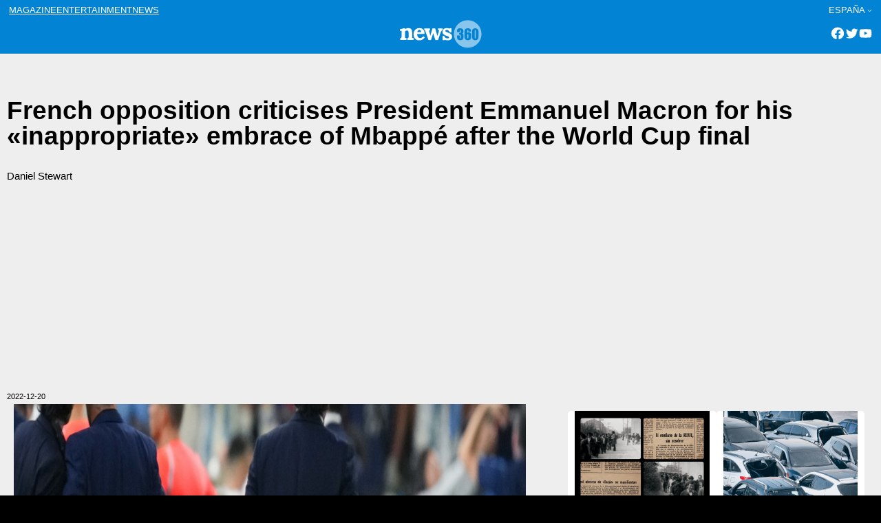

--- FILE ---
content_type: text/html; charset=UTF-8
request_url: https://www.news360.es/gallery/french-opposition-criticises-president-emmanuel-macron-for-his-inappropriate-embrace-of-mbappe-after-the-world-cup-final/
body_size: 13081
content:

<!doctype html>
<html class=site360_news  lang=en-IE >
<head>
	<meta name="viewport" content="width=device-width, initial-scale=1">
	<meta charset="UTF-8">
	<title>French opposition criticises President Emmanuel Macron for his «inappropriate» embrace of Mbappé after the World Cup final</title>
	<meta name='robots' content='max-image-preview:large' />
<link rel='dns-prefetch' href='//pagead2.googlesyndication.com' />
<link rel="alternate" type="application/rss+xml" title="News360 &raquo; Comentario French opposition criticises President Emmanuel Macron for his «inappropriate» embrace of Mbappé after the World Cup final del feed" href="https://www.news360.es/gallery/french-opposition-criticises-president-emmanuel-macron-for-his-inappropriate-embrace-of-mbappe-after-the-world-cup-final/feed/" />
<link rel="stylesheet" href="https://www.news360.es/wp-content/cache/minify/6a280.css" media="all" />


<style id='dev360-slider-style-inline-css' type='text/css'>
.slideshow-container{margin:0!important;max-width:100%;min-height:100px;overflow:hidden;position:relative;width:100%}.wp-block-dev360-slider *{box-sizing:border-box;height:-webkit-fit-content;height:-moz-fit-content;height:fit-content}.wp-block-dev360-slider .wp-block-dev360-slide:first-child{display:block}.wp-block-dev360-slider .wp-block-dev360-slide{display:none}.slideshow-container .slide-image{margin:0 auto;max-height:10%;position:relative;width:100%}.slideshow-container .slide-image figure,.slideshow-container .slide-image img{margin:0;padding:0;vertical-align:middle;width:100%}.slideshow-container .slide-image figure figcaption{background:#c9c8c8;color:#000;display:block;font-size:10px;line-height:1.5;padding-left:5px;padding-right:5px;width:100%}.slideshow-container .next,.slideshow-container .prev{border-radius:0 3px 3px 0;color:#fff!important;cursor:pointer;font-size:18px;font-weight:700;margin-top:25%;padding:16px;position:absolute;top:0;transition:.6s ease;-webkit-user-select:none;-moz-user-select:none;user-select:none;vertical-align:middle;width:auto}.slideshow-container .next{border-radius:3px 0 0 3px;right:0}.slideshow-container .next:hover,.slideshow-container .prev:hover{background-color:rgba(0,0,0,.8)}.slideshow-container .active{background-color:#fff}.slide-editor{align-content:flex-start;align-items:flex-start;display:flex;flex-direction:column;flex-wrap:nowrap;flex-flow:inherit;gap:10px;justify-content:space-between}.slider-editor figure,.slider-editor img{display:block;height:100%;margin:0!important;padding:0;width:auto}.slider-editor figcaption{display:block!important;height:100%;width:100%}.slide-image-editor{display:inline-flex;width:30%}.slide-info-editor{display:inline-block;text-align:left;width:70%}.wp-block-dev360-slide-editor{border-top:1px solid #000;text-align:center}.wp-block-dev360-slide-editor .button-large{margin:20px!important}

</style>
<style id='global-styles-inline-css' type='text/css'>
body{--wp--preset--color--black: #000000;--wp--preset--color--cyan-bluish-gray: #abb8c3;--wp--preset--color--white: #ffffff;--wp--preset--color--pale-pink: #f78da7;--wp--preset--color--vivid-red: #cf2e2e;--wp--preset--color--luminous-vivid-orange: #ff6900;--wp--preset--color--luminous-vivid-amber: #fcb900;--wp--preset--color--light-green-cyan: #7bdcb5;--wp--preset--color--vivid-green-cyan: #00d084;--wp--preset--color--pale-cyan-blue: #8ed1fc;--wp--preset--color--vivid-cyan-blue: #0693e3;--wp--preset--color--vivid-purple: #9b51e0;--wp--preset--gradient--vivid-cyan-blue-to-vivid-purple: linear-gradient(135deg,rgba(6,147,227,1) 0%,rgb(155,81,224) 100%);--wp--preset--gradient--light-green-cyan-to-vivid-green-cyan: linear-gradient(135deg,rgb(122,220,180) 0%,rgb(0,208,130) 100%);--wp--preset--gradient--luminous-vivid-amber-to-luminous-vivid-orange: linear-gradient(135deg,rgba(252,185,0,1) 0%,rgba(255,105,0,1) 100%);--wp--preset--gradient--luminous-vivid-orange-to-vivid-red: linear-gradient(135deg,rgba(255,105,0,1) 0%,rgb(207,46,46) 100%);--wp--preset--gradient--very-light-gray-to-cyan-bluish-gray: linear-gradient(135deg,rgb(238,238,238) 0%,rgb(169,184,195) 100%);--wp--preset--gradient--cool-to-warm-spectrum: linear-gradient(135deg,rgb(74,234,220) 0%,rgb(151,120,209) 20%,rgb(207,42,186) 40%,rgb(238,44,130) 60%,rgb(251,105,98) 80%,rgb(254,248,76) 100%);--wp--preset--gradient--blush-light-purple: linear-gradient(135deg,rgb(255,206,236) 0%,rgb(152,150,240) 100%);--wp--preset--gradient--blush-bordeaux: linear-gradient(135deg,rgb(254,205,165) 0%,rgb(254,45,45) 50%,rgb(107,0,62) 100%);--wp--preset--gradient--luminous-dusk: linear-gradient(135deg,rgb(255,203,112) 0%,rgb(199,81,192) 50%,rgb(65,88,208) 100%);--wp--preset--gradient--pale-ocean: linear-gradient(135deg,rgb(255,245,203) 0%,rgb(182,227,212) 50%,rgb(51,167,181) 100%);--wp--preset--gradient--electric-grass: linear-gradient(135deg,rgb(202,248,128) 0%,rgb(113,206,126) 100%);--wp--preset--gradient--midnight: linear-gradient(135deg,rgb(2,3,129) 0%,rgb(40,116,252) 100%);--wp--preset--font-size--small: clamp(12px,  12px, 12px);--wp--preset--font-size--medium: clamp(14px, 0.875rem + ((1vw - 3.2px) * 0.156), 16px);--wp--preset--font-size--large: clamp(20px, 1.25rem + ((1vw - 3.2px) * 0.156), 22px);--wp--preset--font-size--x-large: clamp(25.014px, 1.563rem + ((1vw - 3.2px) * 1.327), 42px);--wp--preset--font-size--header: clamp(12px, 0.75rem + ((1vw - 3.2px) * 1), 12px);--wp--preset--font-size--footer: clamp(11px, 11px, 11px);--wp--preset--font-size--extra-small: clamp(11px,  11px, 11px);--wp--preset--font-size--extra-large: clamp(30px, 1.875rem + ((1vw - 3.2px) * 0.781), 40px);--wp--preset--font-family--lora: Lora, serif;--wp--preset--font-family--monserrat: Monserrat, sans-serif;--wp--preset--font-family--fira: Fira Sans, sans-serif;--wp--preset--font-family--system-fonts: -apple-system,BlinkMacSystemFont,"Segoe UI",Roboto,Oxygen-Sans,Ubuntu,Cantarell,"Helvetica Neue",sans-serif;--wp--preset--font-family--geneva-verdana: Geneva, Tahoma, Verdana, sans-serif;--wp--preset--spacing--20: 0.44rem;--wp--preset--spacing--30: 0.67rem;--wp--preset--spacing--40: 1rem;--wp--preset--spacing--50: 1.5rem;--wp--preset--spacing--60: 2.25rem;--wp--preset--spacing--70: 3.38rem;--wp--preset--spacing--80: 5.06rem;--wp--preset--shadow--natural: 6px 6px 9px rgba(0, 0, 0, 0.2);--wp--preset--shadow--deep: 12px 12px 50px rgba(0, 0, 0, 0.4);--wp--preset--shadow--sharp: 6px 6px 0px rgba(0, 0, 0, 0.2);--wp--preset--shadow--outlined: 6px 6px 0px -3px rgba(255, 255, 255, 1), 6px 6px rgba(0, 0, 0, 1);--wp--preset--shadow--crisp: 6px 6px 0px rgba(0, 0, 0, 1);}body { margin: 0;--wp--style--global--content-size: 1270px;--wp--style--global--wide-size: 1600px;}.wp-site-blocks { padding-top: var(--wp--style--root--padding-top); padding-bottom: var(--wp--style--root--padding-bottom); }.has-global-padding { padding-right: var(--wp--style--root--padding-right); padding-left: var(--wp--style--root--padding-left); }.has-global-padding :where(.has-global-padding:not(.wp-block-block)) { padding-right: 0; padding-left: 0; }.has-global-padding > .alignfull { margin-right: calc(var(--wp--style--root--padding-right) * -1); margin-left: calc(var(--wp--style--root--padding-left) * -1); }.has-global-padding :where(.has-global-padding:not(.wp-block-block)) > .alignfull { margin-right: 0; margin-left: 0; }.has-global-padding > .alignfull:where(:not(.has-global-padding):not(.is-layout-flex):not(.is-layout-grid)) > :where([class*="wp-block-"]:not(.alignfull):not([class*="__"]),.wp-block:not(.alignfull),p,h1,h2,h3,h4,h5,h6,ul,ol) { padding-right: var(--wp--style--root--padding-right); padding-left: var(--wp--style--root--padding-left); }.has-global-padding :where(.has-global-padding) > .alignfull:where(:not(.has-global-padding)) > :where([class*="wp-block-"]:not(.alignfull):not([class*="__"]),.wp-block:not(.alignfull),p,h1,h2,h3,h4,h5,h6,ul,ol) { padding-right: 0; padding-left: 0; }.wp-site-blocks > .alignleft { float: left; margin-right: 2em; }.wp-site-blocks > .alignright { float: right; margin-left: 2em; }.wp-site-blocks > .aligncenter { justify-content: center; margin-left: auto; margin-right: auto; }:where(.wp-site-blocks) > * { margin-block-start: 1rem; margin-block-end: 0; }:where(.wp-site-blocks) > :first-child:first-child { margin-block-start: 0; }:where(.wp-site-blocks) > :last-child:last-child { margin-block-end: 0; }body { --wp--style--block-gap: 1rem; }:where(body .is-layout-flow)  > :first-child:first-child{margin-block-start: 0;}:where(body .is-layout-flow)  > :last-child:last-child{margin-block-end: 0;}:where(body .is-layout-flow)  > *{margin-block-start: 1rem;margin-block-end: 0;}:where(body .is-layout-constrained)  > :first-child:first-child{margin-block-start: 0;}:where(body .is-layout-constrained)  > :last-child:last-child{margin-block-end: 0;}:where(body .is-layout-constrained)  > *{margin-block-start: 1rem;margin-block-end: 0;}:where(body .is-layout-flex) {gap: 1rem;}:where(body .is-layout-grid) {gap: 1rem;}body .is-layout-flow > .alignleft{float: left;margin-inline-start: 0;margin-inline-end: 2em;}body .is-layout-flow > .alignright{float: right;margin-inline-start: 2em;margin-inline-end: 0;}body .is-layout-flow > .aligncenter{margin-left: auto !important;margin-right: auto !important;}body .is-layout-constrained > .alignleft{float: left;margin-inline-start: 0;margin-inline-end: 2em;}body .is-layout-constrained > .alignright{float: right;margin-inline-start: 2em;margin-inline-end: 0;}body .is-layout-constrained > .aligncenter{margin-left: auto !important;margin-right: auto !important;}body .is-layout-constrained > :where(:not(.alignleft):not(.alignright):not(.alignfull)){max-width: var(--wp--style--global--content-size);margin-left: auto !important;margin-right: auto !important;}body .is-layout-constrained > .alignwide{max-width: var(--wp--style--global--wide-size);}body .is-layout-flex{display: flex;}body .is-layout-flex{flex-wrap: wrap;align-items: center;}body .is-layout-flex > *{margin: 0;}body .is-layout-grid{display: grid;}body .is-layout-grid > *{margin: 0;}body{font-family: var(--wp--preset--font-family--monserrat);font-size: var(--wp--preset--font-size--extra-small);line-height: 1;--wp--style--root--padding-top: 10px;--wp--style--root--padding-right: 10px;--wp--style--root--padding-bottom: 10px;--wp--style--root--padding-left: 10px;}a:where(:not(.wp-element-button)){text-decoration: none;}h1, h2, h3, h4, h5, h6{font-size: var(--wp--preset--font-size--extra-large);}h2{font-size: var(--wp--preset--font-size--large);}h3{font-size: var(--wp--preset--font-size--medium);}.wp-element-button, .wp-block-button__link{background-color: #32373c;border-width: 0;color: #fff;font-family: inherit;font-size: inherit;line-height: inherit;padding: calc(0.667em + 2px) calc(1.333em + 2px);text-decoration: none;}.has-black-color{color: var(--wp--preset--color--black) !important;}.has-cyan-bluish-gray-color{color: var(--wp--preset--color--cyan-bluish-gray) !important;}.has-white-color{color: var(--wp--preset--color--white) !important;}.has-pale-pink-color{color: var(--wp--preset--color--pale-pink) !important;}.has-vivid-red-color{color: var(--wp--preset--color--vivid-red) !important;}.has-luminous-vivid-orange-color{color: var(--wp--preset--color--luminous-vivid-orange) !important;}.has-luminous-vivid-amber-color{color: var(--wp--preset--color--luminous-vivid-amber) !important;}.has-light-green-cyan-color{color: var(--wp--preset--color--light-green-cyan) !important;}.has-vivid-green-cyan-color{color: var(--wp--preset--color--vivid-green-cyan) !important;}.has-pale-cyan-blue-color{color: var(--wp--preset--color--pale-cyan-blue) !important;}.has-vivid-cyan-blue-color{color: var(--wp--preset--color--vivid-cyan-blue) !important;}.has-vivid-purple-color{color: var(--wp--preset--color--vivid-purple) !important;}.has-black-background-color{background-color: var(--wp--preset--color--black) !important;}.has-cyan-bluish-gray-background-color{background-color: var(--wp--preset--color--cyan-bluish-gray) !important;}.has-white-background-color{background-color: var(--wp--preset--color--white) !important;}.has-pale-pink-background-color{background-color: var(--wp--preset--color--pale-pink) !important;}.has-vivid-red-background-color{background-color: var(--wp--preset--color--vivid-red) !important;}.has-luminous-vivid-orange-background-color{background-color: var(--wp--preset--color--luminous-vivid-orange) !important;}.has-luminous-vivid-amber-background-color{background-color: var(--wp--preset--color--luminous-vivid-amber) !important;}.has-light-green-cyan-background-color{background-color: var(--wp--preset--color--light-green-cyan) !important;}.has-vivid-green-cyan-background-color{background-color: var(--wp--preset--color--vivid-green-cyan) !important;}.has-pale-cyan-blue-background-color{background-color: var(--wp--preset--color--pale-cyan-blue) !important;}.has-vivid-cyan-blue-background-color{background-color: var(--wp--preset--color--vivid-cyan-blue) !important;}.has-vivid-purple-background-color{background-color: var(--wp--preset--color--vivid-purple) !important;}.has-black-border-color{border-color: var(--wp--preset--color--black) !important;}.has-cyan-bluish-gray-border-color{border-color: var(--wp--preset--color--cyan-bluish-gray) !important;}.has-white-border-color{border-color: var(--wp--preset--color--white) !important;}.has-pale-pink-border-color{border-color: var(--wp--preset--color--pale-pink) !important;}.has-vivid-red-border-color{border-color: var(--wp--preset--color--vivid-red) !important;}.has-luminous-vivid-orange-border-color{border-color: var(--wp--preset--color--luminous-vivid-orange) !important;}.has-luminous-vivid-amber-border-color{border-color: var(--wp--preset--color--luminous-vivid-amber) !important;}.has-light-green-cyan-border-color{border-color: var(--wp--preset--color--light-green-cyan) !important;}.has-vivid-green-cyan-border-color{border-color: var(--wp--preset--color--vivid-green-cyan) !important;}.has-pale-cyan-blue-border-color{border-color: var(--wp--preset--color--pale-cyan-blue) !important;}.has-vivid-cyan-blue-border-color{border-color: var(--wp--preset--color--vivid-cyan-blue) !important;}.has-vivid-purple-border-color{border-color: var(--wp--preset--color--vivid-purple) !important;}.has-vivid-cyan-blue-to-vivid-purple-gradient-background{background: var(--wp--preset--gradient--vivid-cyan-blue-to-vivid-purple) !important;}.has-light-green-cyan-to-vivid-green-cyan-gradient-background{background: var(--wp--preset--gradient--light-green-cyan-to-vivid-green-cyan) !important;}.has-luminous-vivid-amber-to-luminous-vivid-orange-gradient-background{background: var(--wp--preset--gradient--luminous-vivid-amber-to-luminous-vivid-orange) !important;}.has-luminous-vivid-orange-to-vivid-red-gradient-background{background: var(--wp--preset--gradient--luminous-vivid-orange-to-vivid-red) !important;}.has-very-light-gray-to-cyan-bluish-gray-gradient-background{background: var(--wp--preset--gradient--very-light-gray-to-cyan-bluish-gray) !important;}.has-cool-to-warm-spectrum-gradient-background{background: var(--wp--preset--gradient--cool-to-warm-spectrum) !important;}.has-blush-light-purple-gradient-background{background: var(--wp--preset--gradient--blush-light-purple) !important;}.has-blush-bordeaux-gradient-background{background: var(--wp--preset--gradient--blush-bordeaux) !important;}.has-luminous-dusk-gradient-background{background: var(--wp--preset--gradient--luminous-dusk) !important;}.has-pale-ocean-gradient-background{background: var(--wp--preset--gradient--pale-ocean) !important;}.has-electric-grass-gradient-background{background: var(--wp--preset--gradient--electric-grass) !important;}.has-midnight-gradient-background{background: var(--wp--preset--gradient--midnight) !important;}.has-small-font-size{font-size: var(--wp--preset--font-size--small) !important;}.has-medium-font-size{font-size: var(--wp--preset--font-size--medium) !important;}.has-large-font-size{font-size: var(--wp--preset--font-size--large) !important;}.has-x-large-font-size{font-size: var(--wp--preset--font-size--x-large) !important;}.has-header-font-size{font-size: var(--wp--preset--font-size--header) !important;}.has-footer-font-size{font-size: var(--wp--preset--font-size--footer) !important;}.has-extra-small-font-size{font-size: var(--wp--preset--font-size--extra-small) !important;}.has-extra-large-font-size{font-size: var(--wp--preset--font-size--extra-large) !important;}.has-lora-font-family{font-family: var(--wp--preset--font-family--lora) !important;}.has-monserrat-font-family{font-family: var(--wp--preset--font-family--monserrat) !important;}.has-fira-font-family{font-family: var(--wp--preset--font-family--fira) !important;}.has-system-fonts-font-family{font-family: var(--wp--preset--font-family--system-fonts) !important;}.has-geneva-verdana-font-family{font-family: var(--wp--preset--font-family--geneva-verdana) !important;}
.wp-block-pullquote{font-size: clamp(0.984em, 0.984rem + ((1vw - 0.2em) * 0.645), 1.5em);line-height: 1.6;}
.wp-block-navigation a:where(:not(.wp-element-button)){color: inherit;}
p{font-size: var(--wp--preset--font-size--medium);line-height: 1.2;}
</style>
<link rel="stylesheet" href="https://www.news360.es/wp-content/cache/minify/5c7c9.css" media="all" />




<script  src="https://www.news360.es/wp-content/cache/minify/d52ed.js"></script>

<link rel="https://api.w.org/" href="https://www.news360.es/wp-json/" /><link rel="alternate" type="application/json" href="https://www.news360.es/wp-json/wp/v2/galleries/120337" /><link rel="EditURI" type="application/rsd+xml" title="RSD" href="https://www.news360.es/xmlrpc.php?rsd" />
<meta name="generator" content="WordPress 6.3.1" />
<link rel="canonical" href="https://www.news360.es/gallery/french-opposition-criticises-president-emmanuel-macron-for-his-inappropriate-embrace-of-mbappe-after-the-world-cup-final/" />
<link rel='shortlink' href='https://www.news360.es/?p=120337' />
<link rel="alternate" type="application/json+oembed" href="https://www.news360.es/wp-json/oembed/1.0/embed?url=https%3A%2F%2Fwww.news360.es%2Fgallery%2Ffrench-opposition-criticises-president-emmanuel-macron-for-his-inappropriate-embrace-of-mbappe-after-the-world-cup-final%2F" />
<link rel="alternate" type="text/xml+oembed" href="https://www.news360.es/wp-json/oembed/1.0/embed?url=https%3A%2F%2Fwww.news360.es%2Fgallery%2Ffrench-opposition-criticises-president-emmanuel-macron-for-his-inappropriate-embrace-of-mbappe-after-the-world-cup-final%2F&#038;format=xml" />
			<script type="text/javascript">

				let slideIndex = 1;

				let slides = document.getElementsByClassName("wp-block-dev360-slide");				

				function showSlides(n) {

					let i;				
					if (n > slides.length) {slideIndex = 1}
					if (n < 1) {slideIndex = slides.length}
					for (i = 0; i < slides.length; i++) {
						slides[i].style.display = "none";
					}
					slides[slideIndex-1].style.display = "block";
				}					


				// Next/previous controls
				function plusSlides(n) {
					showSlides(slideIndex += n);
				}				
				
				window.addEventListener('load', function () {

					const container = document.getElementsByClassName("slideshow-container")[0];
					const sliderNavigation = '<a class="prev" onclick="plusSlides(-1)">&#10094;</a><a class="next" onclick="plusSlides(1)">&#10095;</a>'
					container.innerHTML += sliderNavigation;
					console.log(container);

				});

			</script>
	  	<meta name="generator" content="Site Kit by Google 1.110.0" />		<script type="text/javascript">
				(function(c,l,a,r,i,t,y){
					c[a]=c[a]||function(){(c[a].q=c[a].q||[]).push(arguments)};t=l.createElement(r);t.async=1;
					t.src="https://www.clarity.ms/tag/"+i+"?ref=wordpress";y=l.getElementsByTagName(r)[0];y.parentNode.insertBefore(t,y);
				})(window, document, "clarity", "script", "e3w3glfwa6");
		</script>
		
<!-- Fragmento de código de Google Adsense añadido por Site Kit -->
<meta name="google-adsense-platform-account" content="ca-host-pub-2644536267352236">
<meta name="google-adsense-platform-domain" content="sitekit.withgoogle.com">
<!-- Final del fragmento de código de Google Adsense añadido por Site Kit -->
<style type="text/css">.broken_link, a.broken_link {
	text-decoration: line-through;
}</style>
<!-- Fragmento de código de Google Adsense añadido por Site Kit -->
<script async="async" src="https://pagead2.googlesyndication.com/pagead/js/adsbygoogle.js?client=ca-pub-4367606739707110&amp;host=ca-host-pub-2644536267352236" crossorigin="anonymous" type="text/javascript"></script>

<!-- Final del fragmento de código de Google Adsense añadido por Site Kit -->
		<link rel="preconnect" href="https://fonts.googleapis.com">
		<link rel="preconnect" href="https://fonts.gstatic.com" crossorigin>
		<link href="https://fonts.googleapis.com/css2?family=Fira+Sans:ital,wght@0,400;0,500;0,600;1,400;1,500;1,600&family=Lora:ital,wght@0,400;0,500;0,600;1,400;1,500;1,600&family=Montserrat:ital,wght@0,300;0,500;0,600;1,300;1,500;1,600&display=swap" rel="stylesheet">	  
		<script src="https://kit.fontawesome.com/46ef076ce9.js" crossorigin="anonymous"></script>
		<script src="https://code.jquery.com/jquery-1.12.4.min.js"></script>
		<!-- <script src="https://pro.crunchify.com/typed.min.js" type="text/javascript"></script> -->
		<script src="https://unpkg.com/infinite-scroll@4/dist/infinite-scroll.pkgd.min.js"></script>
					<script async custom-element="amp-ad" src="https://cdn.ampproject.org/v0/amp-ad-0.1.js"></script>
		<link rel="icon" href="https://www.news360.es/wp-content/uploads/2022/11/cropped-newsfavicon-32x32.png" sizes="32x32" />
<link rel="icon" href="https://www.news360.es/wp-content/uploads/2022/11/cropped-newsfavicon-192x192.png" sizes="192x192" />
<link rel="apple-touch-icon" href="https://www.news360.es/wp-content/uploads/2022/11/cropped-newsfavicon-180x180.png" />
<meta name="msapplication-TileImage" content="https://www.news360.es/wp-content/uploads/2022/11/cropped-newsfavicon-270x270.png" />
</head>


<body class="gallery-template-default single single-gallery postid-120337 single-format-standard">
<div class="wp-site-blocks t360-page">


	<header class="site-header wp-block-template-part">

	
<section id="navigation-top" class="wp-block-group has-global-padding is-layout-constrained wp-block-group-is-layout-constrained">

    
    
    <div class="wp-block-group nav-top is-horizontal is-content-justification-space-between is-nowrap is-layout-flex wp-container-5 wp-block-group-is-layout-flex">
        
  
        <!-- navigation between brands /-->
        <nav class="wp-block-navigation is-layout-flex wp-block-navigation-is-layout-flex" aria-label=""><ul class="wp-block-navigation__container  wp-block-navigation"><li class=" wp-block-navigation-item wp-block-navigation-link"><a class="wp-block-navigation-item__content"  href="https://www.magazine360.es/espana"><span class="wp-block-navigation-item__label">magazine</span></a></li><li class=" wp-block-navigation-item wp-block-navigation-link"><a class="wp-block-navigation-item__content"  href="https://www.entertainment360.es/espana"><span class="wp-block-navigation-item__label">entertainment</span></a></li><li class=" wp-block-navigation-item wp-block-navigation-link"><a class="wp-block-navigation-item__content"  href="https://www.news360.es/espana"><span class="wp-block-navigation-item__label">news</span></a></li></ul></nav>


        <!-- choose edition /-->
        


 

<nav class="has-header-font-size items-justified-right wp-block-navigation has-header-font-size is-content-justification-right is-layout-flow wp-block-navigation-is-layout-flow" aria-label=""><ul class="wp-block-navigation__container has-header-font-size items-justified-right wp-block-navigation has-header-font-size"><li data-wp-context="{ &quot;core&quot;: { &quot;navigation&quot;: { &quot;submenuOpenedBy&quot;: {}, &quot;type&quot;: &quot;submenu&quot; } } }" data-wp-effect="effects.core.navigation.initMenu" data-wp-interactive data-wp-on--focusout="actions.core.navigation.handleMenuFocusout" data-wp-on--keydown="actions.core.navigation.handleMenuKeydown" data-wp-on--mouseenter="actions.core.navigation.openMenuOnHover" data-wp-on--mouseleave="actions.core.navigation.closeMenuOnHover" class="has-header-font-size wp-block-navigation-item has-child open-on-hover-click wp-block-navigation-submenu"><a class="wp-block-navigation-item__content">España</a><button data-wp-bind--aria-expanded="selectors.core.navigation.isMenuOpen" data-wp-on--click="actions.core.navigation.toggleMenuOnClick" aria-label="Submenú de España" class="wp-block-navigation__submenu-icon wp-block-navigation-submenu__toggle" aria-expanded=""><svg xmlns="http://www.w3.org/2000/svg" width="12" height="12" viewBox="0 0 12 12" fill="none" aria-hidden="true" focusable="false"><path d="M1.50002 4L6.00002 8L10.5 4" stroke-width="1.5"></path></svg></button><ul data-wp-on--focus="actions.core.navigation.openMenuOnFocus" class="wp-block-navigation__submenu-container wp-block-navigation-submenu"><li class="has-header-font-size wp-block-navigation-item wp-block-navigation-link"><a class="wp-block-navigation-item__content"  href="https://www.news360.es/ww"><span class="wp-block-navigation-item__label">Global Edition</span></a></li><li class="has-header-font-size wp-block-navigation-item wp-block-navigation-link"><a class="wp-block-navigation-item__content"  href="https://www.news360.es/australia"><span class="wp-block-navigation-item__label">Australia</span></a></li><li class="has-header-font-size wp-block-navigation-item wp-block-navigation-link"><a class="wp-block-navigation-item__content"  href="https://www.news360.es/belgique"><span class="wp-block-navigation-item__label">Belgique</span></a></li><li class="has-header-font-size wp-block-navigation-item wp-block-navigation-link"><a class="wp-block-navigation-item__content"  href="https://www.news360.es/brasil"><span class="wp-block-navigation-item__label">Brasil</span></a></li><li class="has-header-font-size wp-block-navigation-item wp-block-navigation-link"><a class="wp-block-navigation-item__content"  href="https://www.news360.es/canada-fr"><span class="wp-block-navigation-item__label">Canada (fr)</span></a></li><li class="has-header-font-size wp-block-navigation-item wp-block-navigation-link"><a class="wp-block-navigation-item__content"  href="https://www.news360.es/canada"><span class="wp-block-navigation-item__label">Canada (en)</span></a></li><li class="has-header-font-size wp-block-navigation-item wp-block-navigation-link"><a class="wp-block-navigation-item__content"  href="https://www.news360.es/colombia"><span class="wp-block-navigation-item__label">Colombia</span></a></li><li class="has-header-font-size wp-block-navigation-item wp-block-navigation-link"><a class="wp-block-navigation-item__content"  href="https://www.news360.es/deutschland"><span class="wp-block-navigation-item__label">Deutschland</span></a></li><li class="has-header-font-size wp-block-navigation-item wp-block-navigation-link"><a class="wp-block-navigation-item__content"  href="https://www.news360.es/espana"><span class="wp-block-navigation-item__label">España</span></a></li><li class="has-header-font-size wp-block-navigation-item wp-block-navigation-link"><a class="wp-block-navigation-item__content"  href="https://www.news360.es/france"><span class="wp-block-navigation-item__label">France</span></a></li><li class="has-header-font-size wp-block-navigation-item wp-block-navigation-link"><a class="wp-block-navigation-item__content"  href="https://www.news360.es/india"><span class="wp-block-navigation-item__label">India</span></a></li><li class="has-header-font-size wp-block-navigation-item wp-block-navigation-link"><a class="wp-block-navigation-item__content"  href="https://www.news360.es/ireland"><span class="wp-block-navigation-item__label">Ireland</span></a></li><li class="has-header-font-size wp-block-navigation-item wp-block-navigation-link"><a class="wp-block-navigation-item__content"  href="https://www.news360.es/italia"><span class="wp-block-navigation-item__label">Italia</span></a></li><li class="has-header-font-size wp-block-navigation-item wp-block-navigation-link"><a class="wp-block-navigation-item__content"  href="https://www.news360.es/latino"><span class="wp-block-navigation-item__label">Latino</span></a></li><li class="has-header-font-size wp-block-navigation-item wp-block-navigation-link"><a class="wp-block-navigation-item__content"  href="https://www.news360.es/mexico"><span class="wp-block-navigation-item__label">México</span></a></li><li class="has-header-font-size wp-block-navigation-item wp-block-navigation-link"><a class="wp-block-navigation-item__content"  href="https://www.news360.es/oesterreich"><span class="wp-block-navigation-item__label">Österreich</span></a></li><li class="has-header-font-size wp-block-navigation-item wp-block-navigation-link"><a class="wp-block-navigation-item__content"  href="https://www.news360.es/south-africa"><span class="wp-block-navigation-item__label">South Africa</span></a></li><li class="has-header-font-size wp-block-navigation-item wp-block-navigation-link"><a class="wp-block-navigation-item__content"  href="https://www.news360.es/switzerland"><span class="wp-block-navigation-item__label">Switzerland</span></a></li><li class="has-header-font-size wp-block-navigation-item wp-block-navigation-link"><a class="wp-block-navigation-item__content"  href="https://www.news360.es/uk"><span class="wp-block-navigation-item__label">United Kingdom</span></a></li><li class="has-header-font-size wp-block-navigation-item wp-block-navigation-link"><a class="wp-block-navigation-item__content"  href="https://www.news360.es/usa"><span class="wp-block-navigation-item__label">USA</span></a></li></ul></li></ul></nav>





    </div>
    





</section>




<section id="logo-nav" class="wp-block-group has-global-padding is-layout-constrained wp-block-group-is-layout-constrained">

    
    <div class="wp-block-group t360-position-relative nav-mid is-horizontal is-content-justification-space-between is-nowrap is-layout-flex wp-container-10 wp-block-group-is-layout-flex">

        <!-- hidden menu /-->
        <div class="wp-block-template-part">        
        <div class="wp-block-group is-layout-flow wp-block-group-is-layout-flow">
            <div id="menu-mobile" class="has-black-color has-text-color">
                <span class="menu-mobile-icon">
                    <i class="fa-solid fa-bars fa-2x"></i>
                </span>
            </div>
        </div>
        </div>

        <!-- logo /-->
        
 


<div class="wp-block-site-logo">
    <a  href="https://www.news360.es/espana" 
        class="custom-logo-link" 
        rel="home">
            <img    
                loading="lazy" width="264" height="47"
                src="https://www.news360.es/wp-content/themes/sites360/assets/images/news.png" 
                class="custom-logo" alt="Blog Title" 
            />
    </a>

</div>







         
        <div class="wp-block-group is-layout-flow wp-block-group-is-layout-flow">        
            <!-- social /--> 
            

    <ul 
        class="hd-social wp-block-social-links has-normal-icon-size has-icon-color is-style-logos-only is-content-justification-right is-nowrap is-layout-flex wp-container-8 wp-block-social-links-is-layout-flex" 
        style="margin-top:0;margin-right:0;margin-bottom:0;margin-left:0;padding-top:0;padding-right:0;padding-bottom:0;padding-left:0"
    >
        <li style="color: #FFFFFF; " class="wp-social-link wp-social-link-facebook has-white-color wp-block-social-link"><a rel=" noopener nofollow" target="_blank" href="https://dfasdfasdf" class="wp-block-social-link-anchor"><svg width="24" height="24" viewBox="0 0 24 24" version="1.1" xmlns="http://www.w3.org/2000/svg" aria-hidden="true" focusable="false"><path d="M12 2C6.5 2 2 6.5 2 12c0 5 3.7 9.1 8.4 9.9v-7H7.9V12h2.5V9.8c0-2.5 1.5-3.9 3.8-3.9 1.1 0 2.2.2 2.2.2v2.5h-1.3c-1.2 0-1.6.8-1.6 1.6V12h2.8l-.4 2.9h-2.3v7C18.3 21.1 22 17 22 12c0-5.5-4.5-10-10-10z"></path></svg><span class="wp-block-social-link-label screen-reader-text">Facebook</span></a></li>
        <li style="color: #FFFFFF; " class="wp-social-link wp-social-link-twitter has-white-color wp-block-social-link"><a rel=" noopener nofollow" target="_blank" href="https://adfasdf" class="wp-block-social-link-anchor"><svg width="24" height="24" viewBox="0 0 24 24" version="1.1" xmlns="http://www.w3.org/2000/svg" aria-hidden="true" focusable="false"><path d="M22.23,5.924c-0.736,0.326-1.527,0.547-2.357,0.646c0.847-0.508,1.498-1.312,1.804-2.27 c-0.793,0.47-1.671,0.812-2.606,0.996C18.324,4.498,17.257,4,16.077,4c-2.266,0-4.103,1.837-4.103,4.103 c0,0.322,0.036,0.635,0.106,0.935C8.67,8.867,5.647,7.234,3.623,4.751C3.27,5.357,3.067,6.062,3.067,6.814 c0,1.424,0.724,2.679,1.825,3.415c-0.673-0.021-1.305-0.206-1.859-0.513c0,0.017,0,0.034,0,0.052c0,1.988,1.414,3.647,3.292,4.023 c-0.344,0.094-0.707,0.144-1.081,0.144c-0.264,0-0.521-0.026-0.772-0.074c0.522,1.63,2.038,2.816,3.833,2.85 c-1.404,1.1-3.174,1.756-5.096,1.756c-0.331,0-0.658-0.019-0.979-0.057c1.816,1.164,3.973,1.843,6.29,1.843 c7.547,0,11.675-6.252,11.675-11.675c0-0.178-0.004-0.355-0.012-0.531C20.985,7.47,21.68,6.747,22.23,5.924z"></path></svg><span class="wp-block-social-link-label screen-reader-text">adsfasdf</span></a></li>
        <li style="color: #FFFFFF; " class="wp-social-link wp-social-link-youtube has-white-color wp-block-social-link"><a rel=" noopener nofollow" target="_blank" href="https://adsfasdfasdf" class="wp-block-social-link-anchor"><svg width="24" height="24" viewBox="0 0 24 24" version="1.1" xmlns="http://www.w3.org/2000/svg" aria-hidden="true" focusable="false"><path d="M21.8,8.001c0,0-0.195-1.378-0.795-1.985c-0.76-0.797-1.613-0.801-2.004-0.847c-2.799-0.202-6.997-0.202-6.997-0.202 h-0.009c0,0-4.198,0-6.997,0.202C4.608,5.216,3.756,5.22,2.995,6.016C2.395,6.623,2.2,8.001,2.2,8.001S2,9.62,2,11.238v1.517 c0,1.618,0.2,3.237,0.2,3.237s0.195,1.378,0.795,1.985c0.761,0.797,1.76,0.771,2.205,0.855c1.6,0.153,6.8,0.201,6.8,0.201 s4.203-0.006,7.001-0.209c0.391-0.047,1.243-0.051,2.004-0.847c0.6-0.607,0.795-1.985,0.795-1.985s0.2-1.618,0.2-3.237v-1.517 C22,9.62,21.8,8.001,21.8,8.001z M9.935,14.594l-0.001-5.62l5.404,2.82L9.935,14.594z"></path></svg><span class="wp-block-social-link-label screen-reader-text">YouTube</span></a></li>
    </ul>



        </div>
                



    </div>
    

</section>




<section id="nav-categories" class="wp-block-group has-global-padding is-layout-constrained wp-block-group-is-layout-constrained">

    






</section>

	</header>

	<div id="prevpost360" style="margin: 0px; padding: 0px;">

		<div class="container" id="content360">
			<article class="post360" style="border-top: 1px #fff solid">
				
<main class="wp-block-group has-global-padding is-layout-constrained wp-block-group-is-layout-constrained">
	
	<h1 class="wp-block-post-title">French opposition criticises President Emmanuel Macron for his «inappropriate» embrace of Mbappé after the World Cup final</h1>
	<div class="wp-block-post-author"><div class="wp-block-post-author__content"><p class="wp-block-post-author__name">Daniel Stewart</p></div></div>
	<div class="wp-block-post-date"><time datetime="2022-12-20T13:00:52+02:00">2022-12-20</time></div>

	
	<div style="height:5px" aria-hidden="true" class="wp-block-spacer"></div>
	
	
		
	<div class="wp-block-group has-global-padding is-layout-constrained wp-block-group-is-layout-constrained">

		
		<div class="wp-block-columns is-flex  alignfull is-horizontal is-content-justification-space-between is-nowrap is-layout-flex wp-container-22 wp-block-columns-is-layout-flex" style="justify-content: space-between">

			
			
			<div class="wp-block-column is-layout-flow wp-block-column-is-layout-flow" style="flex-basis:60.66%; margin-bottom: 50px">
				<div class="entry-content alignfull wp-block-post-content has-global-padding is-layout-constrained wp-block-post-content-is-layout-constrained"><div class="wp-block-dev360-slider"><div class="slideshow-container"><div class="wp-block-dev360-slide"><div class="slide"><div class="slide-image"><figure><img decoding="async" alt=""International embarrassment"" title=""International embarrassment"" src="https://www.news360.es/wp-content/uploads/2022/12/DL_u523982_060_optimized.jpeg" data-id="120322" data-thumb="https://www.news360.es/wp-content/uploads/2022/12/DL_u523982_060_optimized-150x150.jpeg" data-caption="The French opposition has criticized as "inappropriate" and an "international embarrassment" the gestures of support and consolation by French President Emmanuel Macron, who went down to the field right after the end of the World Cup final in Qatar to embrace the star player of the French national team, Kylian Mbappé. SOURCE: (EUROPA PRESS)" data-copyright="GTRES" data-author=""/><figcaption> / AP Photo</figcaption></figure></div><div class="slide-info"><h3>«International embarrassment»</h3><p>The French opposition has criticized as «inappropriate» and an «international embarrassment» the gestures of support and consolation by French President Emmanuel Macron, who went down to the field right after the end of the World Cup final in Qatar to embrace the star player of the French national team, Kylian Mbappé. SOURCE: (EUROPA PRESS)</p></div></div></div>
<div class="wp-block-dev360-slide"><div class="slide"><div class="slide-image"><figure><img decoding="async" alt="Obono compares Macron to 'The Office' character" title="Obono compares Macron to 'The Office' character" src="https://www.news360.es/wp-content/uploads/2022/12/DL_u523982_061_optimized.jpeg" data-id="120323" data-thumb="https://www.news360.es/wp-content/uploads/2022/12/DL_u523982_061_optimized-150x150.jpeg" data-caption=" France Insoumise deputy Danièle Obono highlighted Mbappé's "world class" and compared Macron to Michael Scott, the protagonist of the series 'The Office', in which Steve Carrell plays an office boss with an outsized ego who desperately seeks the love and recognition of his subordinates." data-copyright="GTRES" data-author=""/><figcaption> / AP Photo</figcaption></figure></div><div class="slide-info"><h3>Obono compares Macron to &#8216;The Office&#8217; character</h3><p> France Insoumise deputy Danièle Obono highlighted Mbappé&#8217;s «world class» and compared Macron to Michael Scott, the protagonist of the series &#8216;The Office&#8217;, in which Steve Carrell plays an office boss with an outsized ego who desperately seeks the love and recognition of his subordinates.</p></div></div></div>
<div class="wp-block-dev360-slide"><div class="slide"><div class="slide-image"><figure><img decoding="async" alt="Faure called it "inappropriate and uncomfortable"" title="Faure called it "inappropriate and uncomfortable"" src="https://www.news360.es/wp-content/uploads/2022/12/DL_u523982_062_optimized.jpeg" data-id="120324" data-thumb="https://www.news360.es/wp-content/uploads/2022/12/DL_u523982_062_optimized-150x150.jpeg" data-caption=""International shame," posted on Twitter on Sunday by La France Insoumise MP Danièle Obono, while Socialist leader Olivier Faure called it "inappropriate and uncomfortable," as echoed by the French press on Monday." data-copyright="GTRES" data-author=""/><figcaption> / AP Photo</figcaption></figure></div><div class="slide-info"><h3>Faure called it «inappropriate and uncomfortable»</h3><p>«International shame,» posted on Twitter on Sunday by La France Insoumise MP Danièle Obono, while Socialist leader Olivier Faure called it «inappropriate and uncomfortable,» as echoed by the French press on Monday.</p></div></div></div>
<div class="wp-block-dev360-slide"><div class="slide"><div class="slide-image"><figure><img decoding="async" alt="Mbappé's discomfort" title="Mbappé's discomfort" src="https://www.news360.es/wp-content/uploads/2022/12/DL_u523982_064_optimized.jpeg" data-id="120325" data-thumb="https://www.news360.es/wp-content/uploads/2022/12/DL_u523982_064_optimized-150x150.jpeg" data-caption="The striker himself showed his discomfort and tried to walk away when the French president whispered a few words in his ear, hugged his head and took his arm on the lawn of the Lusail Stadium, the scene of the final that Argentina had just beaten France on penalties. He later hugged Mbappé again during the trophy ceremony." data-copyright="GTRES" data-author=""/><figcaption> / AP Photo</figcaption></figure></div><div class="slide-info"><h3>Mbappé&#8217;s discomfort</h3><p>The striker himself showed his discomfort and tried to walk away when the French president whispered a few words in his ear, hugged his head and took his arm on the lawn of the Lusail Stadium, the scene of the final that Argentina had just beaten France on penalties. He later hugged Mbappé again during the trophy ceremony.</p></div></div></div>
<div class="wp-block-dev360-slide"><div class="slide"><div class="slide-image"><figure><img decoding="async" alt="Bilongo: "Macron, world champion of shame"" title="Bilongo: "Macron, world champion of shame"" src="https://www.news360.es/wp-content/uploads/2022/12/DL_u523982_083_optimized.jpeg" data-id="120326" data-thumb="https://www.news360.es/wp-content/uploads/2022/12/DL_u523982_083_optimized-150x150.jpeg" data-caption="In the opinion of deputy Carlos Martens Bilongo "in the photo there are two number 10s". "Kylian Mbappé, number 10 and three goals in the final. Emmanuel Macron, 10 uses of (Article) 49.3 in the National Assembly" to approve public budgets without a parliamentary vote, the last one last Thursday. "Emmanuel Macron, world champion of shame," noted environmentalist Benjamin Lucas on Twitter." data-copyright="GTRES" data-author=""/><figcaption> / AP Photo</figcaption></figure></div><div class="slide-info"><h3>Bilongo: «Macron, world champion of shame»</h3><p>In the opinion of deputy Carlos Martens Bilongo «in the photo there are two number 10s». «Kylian Mbappé, number 10 and three goals in the final. Emmanuel Macron, 10 uses of (Article) 49.3 in the National Assembly» to approve public budgets without a parliamentary vote, the last one last Thursday. «Emmanuel Macron, world champion of shame,» noted environmentalist Benjamin Lucas on Twitter.</p></div></div></div>
<div class="wp-block-dev360-slide"><div class="slide"><div class="slide-image"><figure><img decoding="async" alt="Manon Aubry made reference to the pension reform" title="Manon Aubry made reference to the pension reform" src="https://www.news360.es/wp-content/uploads/2022/12/DL_u523983_001_optimized.jpeg" data-id="120327" data-thumb="https://www.news360.es/wp-content/uploads/2022/12/DL_u523983_001_optimized-150x150.jpeg" data-caption=""Don't worry, Kylian. You can work until you're 65 and win many more World Cups," posted MEP Manon Aubry in reference to the impending pension reform." data-copyright="GTRES" data-author=""/><figcaption> / AP Photo</figcaption></figure></div><div class="slide-info"><h3>Manon Aubry made reference to the pension reform</h3><p>«Don&#8217;t worry, Kylian. You can work until you&#8217;re 65 and win many more World Cups,» posted MEP Manon Aubry in reference to the impending pension reform.</p></div></div></div>
<div class="wp-block-dev360-slide"><div class="slide"><div class="slide-image"><figure><img decoding="async" alt="Sébastien Chenu: "It was a bit scary"" title="Sébastien Chenu: "It was a bit scary"" src="https://www.news360.es/wp-content/uploads/2022/12/DL_u523983_002_optimized.jpeg" data-id="120328" data-thumb="https://www.news360.es/wp-content/uploads/2022/12/DL_u523983_002_optimized-150x150.jpeg" data-caption="The deputy of the far-right National Rally party Sébastien Chenu has also criticized Macron's intervention. "It was a bit frightening to see him yesterday grabbing Mbappé like a hook," Chenu said Monday on LCI television." data-copyright="GTRES" data-author=""/><figcaption> / AP Photo</figcaption></figure></div><div class="slide-info"><h3>Sébastien Chenu: «It was a bit scary»</h3><p>The deputy of the far-right National Rally party Sébastien Chenu has also criticized Macron&#8217;s intervention. «It was a bit frightening to see him yesterday grabbing Mbappé like a hook,» Chenu said Monday on LCI television.</p></div></div></div>
<div class="wp-block-dev360-slide"><div class="slide"><div class="slide-image"><figure><img decoding="async" alt="Call to "not politicize sport"" title="Call to "not politicize sport"" src="https://www.news360.es/wp-content/uploads/2022/12/DL_u523983_007_optimized.jpeg" data-id="120329" data-thumb="https://www.news360.es/wp-content/uploads/2022/12/DL_u523983_007_optimized-150x150.jpeg" data-caption="Macron himself had called for "not politicizing sport" in response to the controversy over protests about the questionable human rights record of the host country, Qatar. The French press has recalled that Jacques Chirac achieved a 20-point increase in popularity after the first victory of the 'Bleus' in a World Cup in 1998." data-copyright="GTRES" data-author=""/><figcaption> / DPA Germany</figcaption></figure></div><div class="slide-info"><h3>Call to «not politicize sport»</h3><p>Macron himself had called for «not politicizing sport» in response to the controversy over protests about the questionable human rights record of the host country, Qatar. The French press has recalled that Jacques Chirac achieved a 20-point increase in popularity after the first victory of the &#8216;Bleus&#8217; in a World Cup in 1998.</p></div></div></div>
</div></div></div>
			</div>
			
	

			
			<div class="wp-block-column editorial-moreinfo is-layout-flow wp-block-column-is-layout-flow" style="flex-basis:35.33%">

			<!-- <h3 class="editorial-headline">More news</h3> -->

            

 


<div class="editorial-block t360-editorial-block-04-v wp-block-query-">    
    <ul class="is-flex-container columns-2 wp-block-post-template is-layout-flow wp-block-post-template-is-layout-flow"><li class="wp-block-post post-535653 post type-post status-publish format-standard has-post-thumbnail hentry category-espana tag-docuserie tag-la-2 tag-la-conquista-de-la-democracia tag-rtve tag-television">
        

            <div class="div-cover has-global-padding is-layout-constrained wp-block-group-is-layout-constrained">                           
                <figure class="wp-block-post-featured-image"><a href="https://www.news360.es/espana/2025/03/18/la-2-estrena-la-serie-documental-la-conquista-de-la-democracia-dirigida-por-seis-grandes-cineastas-espanoles/" target="_self"  ><img width="1920" height="1080" src="https://www.news360.es/wp-content/uploads/2025/03/LACONQUISTA_CAP1-4.jpg" class="attachment-post-thumbnail size-post-thumbnail wp-post-image" alt="La 2 estrena la serie documental ‘La conquista de la democracia’ dirigida por seis grandes cineastas españoles" decoding="async" style="object-fit:cover;" loading="lazy" srcset="https://www.news360.es/wp-content/uploads/2025/03/LACONQUISTA_CAP1-4.jpg 1920w, https://www.news360.es/wp-content/uploads/2025/03/LACONQUISTA_CAP1-4-300x169.jpg 300w, https://www.news360.es/wp-content/uploads/2025/03/LACONQUISTA_CAP1-4-1024x576.jpg 1024w, https://www.news360.es/wp-content/uploads/2025/03/LACONQUISTA_CAP1-4-768x432.jpg 768w, https://www.news360.es/wp-content/uploads/2025/03/LACONQUISTA_CAP1-4-1536x864.jpg 1536w" sizes="(max-width: 1920px) 100vw, 1920px" /></a></figure>
            </div>
            <div class="div-info">
                <div class="t360-extra-info">
                    






                    <div class="wp-block-post-date"><time datetime="2025-03-18T14:48:41+02:00">2025-03-18</time></div>
                </div>   
                <h2 class="wp-block-post-title"><a href="https://www.news360.es/espana/2025/03/18/la-2-estrena-la-serie-documental-la-conquista-de-la-democracia-dirigida-por-seis-grandes-cineastas-espanoles/" target="_self" >La 2 estrena la serie documental ‘La conquista de la democracia’ dirigida por seis grandes cineastas españoles</a></h2>
            </div>

        
    </li><li class="wp-block-post post-535649 post type-post status-publish format-standard has-post-thumbnail hentry category-espana tag-coches tag-dgt tag-motor">
        

            <div class="div-cover has-global-padding is-layout-constrained wp-block-group-is-layout-constrained">                           
                <figure class="wp-block-post-featured-image"><a href="https://www.news360.es/espana/2025/03/18/la-dgt-revoluciona-el-proceso-de-baja-definitiva-de-vehiculos-ahora-podras-hacerlo-desde-tu-movil/" target="_self"  ><img width="1254" height="836" src="https://www.news360.es/wp-content/uploads/2025/03/iStock-2065903701.jpg" class="attachment-post-thumbnail size-post-thumbnail wp-post-image" alt="La DGT revoluciona el proceso de baja definitiva de vehículos: ahora podrás hacerlo desde tu móvil" decoding="async" style="object-fit:cover;" loading="lazy" srcset="https://www.news360.es/wp-content/uploads/2025/03/iStock-2065903701.jpg 1254w, https://www.news360.es/wp-content/uploads/2025/03/iStock-2065903701-300x200.jpg 300w, https://www.news360.es/wp-content/uploads/2025/03/iStock-2065903701-1024x683.jpg 1024w, https://www.news360.es/wp-content/uploads/2025/03/iStock-2065903701-768x512.jpg 768w" sizes="(max-width: 1254px) 100vw, 1254px" /></a></figure>
            </div>
            <div class="div-info">
                <div class="t360-extra-info">
                    






                    <div class="wp-block-post-date"><time datetime="2025-03-18T14:26:15+02:00">2025-03-18</time></div>
                </div>   
                <h2 class="wp-block-post-title"><a href="https://www.news360.es/espana/2025/03/18/la-dgt-revoluciona-el-proceso-de-baja-definitiva-de-vehiculos-ahora-podras-hacerlo-desde-tu-movil/" target="_self" >La DGT revoluciona el proceso de baja definitiva de vehículos: ahora podrás hacerlo desde tu móvil</a></h2>
            </div>

        
    </li><li class="wp-block-post post-535645 post type-post status-publish format-standard has-post-thumbnail hentry category-espana tag-aspirina tag-cancer tag-universidad-de-cambridge">
        

            <div class="div-cover has-global-padding is-layout-constrained wp-block-group-is-layout-constrained">                           
                <figure class="wp-block-post-featured-image"><a href="https://www.news360.es/espana/2025/03/07/la-aspirina-podria-ayudar-a-prevenir-la-metastasis-del-cancer-segun-un-nuevo-estudio-de-la-universidad-de-cambridge/" target="_self"  ><img width="1254" height="836" src="https://www.news360.es/wp-content/uploads/2025/03/iStock-154894389.jpg" class="attachment-post-thumbnail size-post-thumbnail wp-post-image" alt="La aspirina podría ayudar a prevenir la metástasis del cáncer, según un nuevo estudio de la Universidad de Cambridge" decoding="async" style="object-fit:cover;" loading="lazy" srcset="https://www.news360.es/wp-content/uploads/2025/03/iStock-154894389.jpg 1254w, https://www.news360.es/wp-content/uploads/2025/03/iStock-154894389-300x200.jpg 300w, https://www.news360.es/wp-content/uploads/2025/03/iStock-154894389-1024x683.jpg 1024w, https://www.news360.es/wp-content/uploads/2025/03/iStock-154894389-768x512.jpg 768w" sizes="(max-width: 1254px) 100vw, 1254px" /></a></figure>
            </div>
            <div class="div-info">
                <div class="t360-extra-info">
                    






                    <div class="wp-block-post-date"><time datetime="2025-03-07T15:18:41+02:00">2025-03-07</time></div>
                </div>   
                <h2 class="wp-block-post-title"><a href="https://www.news360.es/espana/2025/03/07/la-aspirina-podria-ayudar-a-prevenir-la-metastasis-del-cancer-segun-un-nuevo-estudio-de-la-universidad-de-cambridge/" target="_self" >La aspirina podría ayudar a prevenir la metástasis del cáncer, según un nuevo estudio de la Universidad de Cambridge</a></h2>
            </div>

        
    </li><li class="wp-block-post post-535632 post type-post status-publish format-standard has-post-thumbnail hentry category-espana tag-australia tag-ciclon-alfred">
        

            <div class="div-cover has-global-padding is-layout-constrained wp-block-group-is-layout-constrained">                           
                <figure class="wp-block-post-featured-image"><a href="https://www.news360.es/espana/2025/03/06/australia-se-prepara-para-el-impacto-del-ciclon-tropical-alfred/" target="_self"  ><img width="1254" height="836" src="https://www.news360.es/wp-content/uploads/2025/03/iStock-1318207241.jpg" class="attachment-post-thumbnail size-post-thumbnail wp-post-image" alt="Australia se prepara para el impacto del ciclón tropical Alfred" decoding="async" style="object-fit:cover;" loading="lazy" srcset="https://www.news360.es/wp-content/uploads/2025/03/iStock-1318207241.jpg 1254w, https://www.news360.es/wp-content/uploads/2025/03/iStock-1318207241-300x200.jpg 300w, https://www.news360.es/wp-content/uploads/2025/03/iStock-1318207241-1024x683.jpg 1024w, https://www.news360.es/wp-content/uploads/2025/03/iStock-1318207241-768x512.jpg 768w" sizes="(max-width: 1254px) 100vw, 1254px" /></a></figure>
            </div>
            <div class="div-info">
                <div class="t360-extra-info">
                    






                    <div class="wp-block-post-date"><time datetime="2025-03-06T00:00:34+02:00">2025-03-06</time></div>
                </div>   
                <h2 class="wp-block-post-title"><a href="https://www.news360.es/espana/2025/03/06/australia-se-prepara-para-el-impacto-del-ciclon-tropical-alfred/" target="_self" >Australia se prepara para el impacto del ciclón tropical Alfred</a></h2>
            </div>

        
    </li></ul>

</div>    
   

     


			</div>
			


		</div>
		
	</div>
	
	
	
	<div style="margin-top:0;margin-bottom:0;height:50px" aria-hidden="true" class="wp-block-spacer">
	</div>
	



    
 


<div class="editorial-block t360-editorial-block-03-v wp-block-query-">    
    <ul class="is-flex-container columns-3 wp-block-post-template is-layout-flow wp-block-post-template-is-layout-flow"><li class="wp-block-post post-535549 gallery type-gallery status-publish format-standard has-post-thumbnail hentry category-espana tag-alimentacion tag-alimentacion-sana tag-buena-salud tag-organizacion-mundial-de-la-salud">
        

            <div class="div-cover">
                <i class="icon-gallery fa-solid fa-images fa-3x has-global-padding is-layout-constrained wp-block-group-is-layout-constrained"></i>                                
                <figure class="wp-block-post-featured-image"><a href="https://www.news360.es/gallery/14-alimentos-que-son-saludables-pero-que-tambien-pueden-ser-perjudiciales-si-los-consumimos-en-exceso/" target="_self"  ><img width="1280" height="857" src="https://www.news360.es/wp-content/uploads/2024/05/te_optimized.jpeg" class="attachment-post-thumbnail size-post-thumbnail wp-post-image" alt="14 alimentos que son saludables pero que también pueden ser perjudiciales si los consumimos en exceso" decoding="async" style="object-fit:cover;" loading="lazy" srcset="https://www.news360.es/wp-content/uploads/2024/05/te_optimized.jpeg 1280w, https://www.news360.es/wp-content/uploads/2024/05/te_optimized-300x201.jpeg 300w, https://www.news360.es/wp-content/uploads/2024/05/te_optimized-1024x686.jpeg 1024w, https://www.news360.es/wp-content/uploads/2024/05/te_optimized-768x514.jpeg 768w" sizes="(max-width: 1280px) 100vw, 1280px" /></a></figure>
            </div>
            <div class="div-info">
                <div class="t360-extra-info">
                    






                    <div class="wp-block-post-date"><time datetime="2025-02-05T00:56:18+02:00">2025-02-05</time></div>
                </div>   
                <h2 class="wp-block-post-title"><a href="https://www.news360.es/gallery/14-alimentos-que-son-saludables-pero-que-tambien-pueden-ser-perjudiciales-si-los-consumimos-en-exceso/" target="_self" >14 alimentos que son saludables pero que también pueden ser perjudiciales si los consumimos en exceso</a></h2>
            </div>

        
    </li><li class="wp-block-post post-535532 gallery type-gallery status-publish format-standard has-post-thumbnail hentry category-espana tag-animales tag-insectos">
        

            <div class="div-cover">
                <i class="icon-gallery fa-solid fa-images fa-3x has-global-padding is-layout-constrained wp-block-group-is-layout-constrained"></i>                                
                <figure class="wp-block-post-featured-image"><a href="https://www.news360.es/gallery/las-20-mordeduras-y-picaduras-de-animales-e-insectos-para-el-ser-humano/" target="_self"  ><img width="1000" height="667" src="https://www.news360.es/wp-content/uploads/2024/01/Armed-spider_optimized.jpeg" class="attachment-post-thumbnail size-post-thumbnail wp-post-image" alt="Las 20 mordeduras y picaduras de animales e insectos para el ser humano" decoding="async" style="object-fit:cover;" loading="lazy" srcset="https://www.news360.es/wp-content/uploads/2024/01/Armed-spider_optimized.jpeg 1000w, https://www.news360.es/wp-content/uploads/2024/01/Armed-spider_optimized-300x200.jpeg 300w, https://www.news360.es/wp-content/uploads/2024/01/Armed-spider_optimized-768x512.jpeg 768w" sizes="(max-width: 1000px) 100vw, 1000px" /></a></figure>
            </div>
            <div class="div-info">
                <div class="t360-extra-info">
                    






                    <div class="wp-block-post-date"><time datetime="2025-02-01T11:33:28+02:00">2025-02-01</time></div>
                </div>   
                <h2 class="wp-block-post-title"><a href="https://www.news360.es/gallery/las-20-mordeduras-y-picaduras-de-animales-e-insectos-para-el-ser-humano/" target="_self" >Las 20 mordeduras y picaduras de animales e insectos para el ser humano</a></h2>
            </div>

        
    </li><li class="wp-block-post post-535509 gallery type-gallery status-publish format-standard has-post-thumbnail hentry category-espana tag-actores tag-cantantes tag-famosos">
        

            <div class="div-cover">
                <i class="icon-gallery fa-solid fa-images fa-3x has-global-padding is-layout-constrained wp-block-group-is-layout-constrained"></i>                                
                <figure class="wp-block-post-featured-image"><a href="https://www.news360.es/gallery/famosos-que-mantuvieron-en-secreto-graves-enfermedades/" target="_self"  ><img width="1200" height="766" src="https://www.news360.es/wp-content/uploads/2023/10/Robin-Williams_optimized.jpeg" class="attachment-post-thumbnail size-post-thumbnail wp-post-image" alt="Famosos que mantuvieron en secreto graves enfermedades" decoding="async" style="object-fit:cover;" loading="lazy" srcset="https://www.news360.es/wp-content/uploads/2023/10/Robin-Williams_optimized.jpeg 1200w, https://www.news360.es/wp-content/uploads/2023/10/Robin-Williams_optimized-300x192.jpeg 300w, https://www.news360.es/wp-content/uploads/2023/10/Robin-Williams_optimized-1024x654.jpeg 1024w, https://www.news360.es/wp-content/uploads/2023/10/Robin-Williams_optimized-768x490.jpeg 768w" sizes="(max-width: 1200px) 100vw, 1200px" /></a></figure>
            </div>
            <div class="div-info">
                <div class="t360-extra-info">
                    






                    <div class="wp-block-post-date"><time datetime="2025-01-31T01:33:12+02:00">2025-01-31</time></div>
                </div>   
                <h2 class="wp-block-post-title"><a href="https://www.news360.es/gallery/famosos-que-mantuvieron-en-secreto-graves-enfermedades/" target="_self" >Famosos que mantuvieron en secreto graves enfermedades</a></h2>
            </div>

        
    </li></ul>

</div>    
   



	
</main>

				</article>
		</div>

		<div id="nextpost360">
			<a href="https://www.news360.es/gallery/a-night-for-sportswomen-in-spain-the-marca-womens-sports-awards-recognise-their-talent/" class="nextpost360"></a>
		</div>

	</div>

	<footer class="site-footer wp-block-template-part">

	
	


<section class="ft-main wp-block-group has-background has-global-padding is-layout-constrained wp-block-group-is-layout-constrained">

    
    <div id="ft-editions" class="wp-block-group is-vertical is-content-justification-center is-layout-flex wp-container-30 wp-block-group-is-layout-flex">    

        

 


<select id="ft-editions" onchange="location.href=this.value">
    <option  value="https://www.news360.es/ww">Global Edition</option>
    <option  value="https://www.news360.es/australia">Australia</option>
    <option  value="https://www.news360.es/belgique">Belgique</option>
    <option  value="https://www.news360.es/brasil">Brasil</option>
    <option  value="https://www.news360.es/canada-fr">Canada (fr)</option>
    <option  value="https://www.news360.es/canada">Canada (en)</option>
    <option  value="https://www.news360.es/colombia">Colombia</option>
    <option  value="https://www.news360.es/deutschland">Deutschland</option>
    <option selected value="https://www.news360.es/espana">España</option>
    <option  value="https://www.news360.es/france">France</option>
    <option  value="https://www.news360.es/india">India</option>
    <option  value="https://www.news360.es/ireland">Ireland</option>
    <option  value="https://www.news360.es/italia">Italia</option>
    <option  value="https://www.news360.es/latino">Latino</option>
    <option  value="https://www.news360.es/mexico">México</option>
    <option  value="https://www.news360.es/oesterreich">Österreich</option>
    <option  value="https://www.news360.es/south-africa">South Africa</option>
    <option  value="https://www.news360.es/switzerland">Switzerland</option>
    <option  value="https://www.news360.es/uk">United Kingdom</option>
    <option  value="https://www.news360.es/usa">USA</option>
</select>    





    </div>
               

    
    <div class="wp-block-group is-vertical is-content-justification-center is-layout-flex wp-container-31 wp-block-group-is-layout-flex" id="footer_categories_info">

        






    </div>
                 

    
    <div class="wp-block-group is-vertical is-content-justification-center is-layout-flex wp-container-37 wp-block-group-is-layout-flex">


     
    <div class="wp-block-group is-layout-flow wp-block-group-is-layout-flow">        
        <!-- social /-->
        

    <ul 
        class="hd-social wp-block-social-links has-normal-icon-size has-icon-color is-style-logos-only is-content-justification-right is-nowrap is-layout-flex wp-container-32 wp-block-social-links-is-layout-flex" 
        style="margin-top:0;margin-right:0;margin-bottom:0;margin-left:0;padding-top:0;padding-right:0;padding-bottom:0;padding-left:0"
    >
        <li style="color: #FFFFFF; " class="wp-social-link wp-social-link-facebook has-white-color wp-block-social-link"><a rel=" noopener nofollow" target="_blank" href="https://dfasdfasdf" class="wp-block-social-link-anchor"><svg width="24" height="24" viewBox="0 0 24 24" version="1.1" xmlns="http://www.w3.org/2000/svg" aria-hidden="true" focusable="false"><path d="M12 2C6.5 2 2 6.5 2 12c0 5 3.7 9.1 8.4 9.9v-7H7.9V12h2.5V9.8c0-2.5 1.5-3.9 3.8-3.9 1.1 0 2.2.2 2.2.2v2.5h-1.3c-1.2 0-1.6.8-1.6 1.6V12h2.8l-.4 2.9h-2.3v7C18.3 21.1 22 17 22 12c0-5.5-4.5-10-10-10z"></path></svg><span class="wp-block-social-link-label screen-reader-text">Facebook</span></a></li>
        <li style="color: #FFFFFF; " class="wp-social-link wp-social-link-twitter has-white-color wp-block-social-link"><a rel=" noopener nofollow" target="_blank" href="https://adfasdf" class="wp-block-social-link-anchor"><svg width="24" height="24" viewBox="0 0 24 24" version="1.1" xmlns="http://www.w3.org/2000/svg" aria-hidden="true" focusable="false"><path d="M22.23,5.924c-0.736,0.326-1.527,0.547-2.357,0.646c0.847-0.508,1.498-1.312,1.804-2.27 c-0.793,0.47-1.671,0.812-2.606,0.996C18.324,4.498,17.257,4,16.077,4c-2.266,0-4.103,1.837-4.103,4.103 c0,0.322,0.036,0.635,0.106,0.935C8.67,8.867,5.647,7.234,3.623,4.751C3.27,5.357,3.067,6.062,3.067,6.814 c0,1.424,0.724,2.679,1.825,3.415c-0.673-0.021-1.305-0.206-1.859-0.513c0,0.017,0,0.034,0,0.052c0,1.988,1.414,3.647,3.292,4.023 c-0.344,0.094-0.707,0.144-1.081,0.144c-0.264,0-0.521-0.026-0.772-0.074c0.522,1.63,2.038,2.816,3.833,2.85 c-1.404,1.1-3.174,1.756-5.096,1.756c-0.331,0-0.658-0.019-0.979-0.057c1.816,1.164,3.973,1.843,6.29,1.843 c7.547,0,11.675-6.252,11.675-11.675c0-0.178-0.004-0.355-0.012-0.531C20.985,7.47,21.68,6.747,22.23,5.924z"></path></svg><span class="wp-block-social-link-label screen-reader-text">adsfasdf</span></a></li>
        <li style="color: #FFFFFF; " class="wp-social-link wp-social-link-youtube has-white-color wp-block-social-link"><a rel=" noopener nofollow" target="_blank" href="https://adsfasdfasdf" class="wp-block-social-link-anchor"><svg width="24" height="24" viewBox="0 0 24 24" version="1.1" xmlns="http://www.w3.org/2000/svg" aria-hidden="true" focusable="false"><path d="M21.8,8.001c0,0-0.195-1.378-0.795-1.985c-0.76-0.797-1.613-0.801-2.004-0.847c-2.799-0.202-6.997-0.202-6.997-0.202 h-0.009c0,0-4.198,0-6.997,0.202C4.608,5.216,3.756,5.22,2.995,6.016C2.395,6.623,2.2,8.001,2.2,8.001S2,9.62,2,11.238v1.517 c0,1.618,0.2,3.237,0.2,3.237s0.195,1.378,0.795,1.985c0.761,0.797,1.76,0.771,2.205,0.855c1.6,0.153,6.8,0.201,6.8,0.201 s4.203-0.006,7.001-0.209c0.391-0.047,1.243-0.051,2.004-0.847c0.6-0.607,0.795-1.985,0.795-1.985s0.2-1.618,0.2-3.237v-1.517 C22,9.62,21.8,8.001,21.8,8.001z M9.935,14.594l-0.001-5.62l5.404,2.82L9.935,14.594z"></path></svg><span class="wp-block-social-link-label screen-reader-text">YouTube</span></a></li>
    </ul>



    </div>
                    

    
    
    <div class="wp-block-group is-vertical is-content-justification-center is-layout-flex wp-container-36 wp-block-group-is-layout-flex">
        
        
  
        <!-- navigation between brands /-->
        <nav class="wp-block-navigation is-layout-flex wp-block-navigation-is-layout-flex" aria-label=""><ul class="wp-block-navigation__container  wp-block-navigation"><li class=" wp-block-navigation-item wp-block-navigation-link"><a class="wp-block-navigation-item__content"  href="https://www.magazine360.es/espana"><span class="wp-block-navigation-item__label">magazine</span></a></li><li class=" wp-block-navigation-item wp-block-navigation-link"><a class="wp-block-navigation-item__content"  href="https://www.entertainment360.es/espana"><span class="wp-block-navigation-item__label">entertainment</span></a></li><li class=" wp-block-navigation-item wp-block-navigation-link"><a class="wp-block-navigation-item__content"  href="https://www.news360.es/espana"><span class="wp-block-navigation-item__label">news</span></a></li></ul></nav>



    </div>
    



    
    

</section>



<section class="ft-legal has-global-padding is-layout-constrained wp-block-group-is-layout-constrained">

    <div class="wp-block-template-part">    
    <ul class="ft-legal-list has-footer-font-size">
        <li><a href="/terms-conditions">Terms &amp; Conditions</a></li>
        <li><a href="/privacy-policy">Privacy Policy</a></li>
        <li>&copy; 2023 Copyright News 360 S.L.</li>
    </ul>
    </div>

</section>



	


	</footer>


	<!-- wp:group {"tagName":"section","layout":{"inherit":true}} -->
	<section id="hidden-mobile-navigation" class="wp-block-group has-header-font-size"></section>
	<!-- /wp:group -->	


</div>


<style id='core-block-supports-inline-css' type='text/css'>
.wp-container-5.wp-container-5{flex-wrap:nowrap;justify-content:space-between;}.wp-container-8.wp-container-8{flex-wrap:nowrap;gap:var(--wp--preset--spacing--20) var(--wp--preset--spacing--20);justify-content:flex-end;}.wp-container-10.wp-container-10{flex-wrap:nowrap;justify-content:space-between;}.wp-container-22.wp-container-22{flex-wrap:nowrap;justify-content:space-between;}.wp-container-30.wp-container-30{flex-direction:column;align-items:center;}.wp-container-31.wp-container-31{flex-direction:column;align-items:center;}.wp-container-32.wp-container-32{flex-wrap:nowrap;gap:var(--wp--preset--spacing--20) var(--wp--preset--spacing--20);justify-content:flex-end;}.wp-container-36.wp-container-36{flex-direction:column;align-items:center;}.wp-container-37.wp-container-37{flex-direction:column;align-items:center;}
</style>
<script  src="https://www.news360.es/wp-content/cache/minify/48fbd.js"></script>


<script  defer src="https://www.news360.es/wp-content/cache/minify/f2894.js"></script>


</body>
</html>
<!--
Performance optimized by W3 Total Cache. Learn more: https://www.boldgrid.com/w3-total-cache/

Caché de objetos 118/156 objetos usando memcached
Almacenamiento en caché de páginas con memcached (SSL caching disabled) 
Minimizado usando memcached

Served from: www.news360.es @ 2025-11-18 23:45:21 by W3 Total Cache
-->

--- FILE ---
content_type: text/html; charset=utf-8
request_url: https://www.google.com/recaptcha/api2/aframe
body_size: 267
content:
<!DOCTYPE HTML><html><head><meta http-equiv="content-type" content="text/html; charset=UTF-8"></head><body><script nonce="vPHEXtL6a4c-dcJgKnFgYQ">/** Anti-fraud and anti-abuse applications only. See google.com/recaptcha */ try{var clients={'sodar':'https://pagead2.googlesyndication.com/pagead/sodar?'};window.addEventListener("message",function(a){try{if(a.source===window.parent){var b=JSON.parse(a.data);var c=clients[b['id']];if(c){var d=document.createElement('img');d.src=c+b['params']+'&rc='+(localStorage.getItem("rc::a")?sessionStorage.getItem("rc::b"):"");window.document.body.appendChild(d);sessionStorage.setItem("rc::e",parseInt(sessionStorage.getItem("rc::e")||0)+1);localStorage.setItem("rc::h",'1763502325703');}}}catch(b){}});window.parent.postMessage("_grecaptcha_ready", "*");}catch(b){}</script></body></html>

--- FILE ---
content_type: text/css; charset=utf-8
request_url: https://www.news360.es/wp-content/cache/minify/5c7c9.css
body_size: 2239
content:
html,body{height:100%}header{z-index:9999999;margin-block-start:0 !important}header
*{font-size:13px}.t360-page{z-index:99999 !important;position:relative}#wpadminbar{z-index:9999 !important}#logo-nav{min-height:41px !important;z-index:99999 !important}#logo-nav
*{position:relative !important}#gap-laptop{display:none !important}#gap-mobile{display:none !important}#gap-laptop{display:inline !important}#menu-mobile{display:none}#menu-laptop{display:block !important}#hidden-mobile-navigation{display:none}#header-suscribe{position:absolute;right:110px;top:30px;border:0px}.hd-active{display:block !important}.hd-inactive{display:none !important}.t360-position-relative{position:relative !important}.t360-has-border-bottom{border-bottom:1px solid #e5e5e5 !important}.t360-fixed{position:sticky;top:0px;width:100%;z-index:999}#edition-title{position:absolute !important;top:-10px !important;right:5px !important}#navigation-top{padding:0.6em 1em 0em 1em;text-transform:uppercase;background-color:rgb(189, 20, 189);color:#fff}#navigation-top .nav-top{display:flex !important;justify-content:space-between !important;flex-wrap:nowrap !important;position:relative !important}#logo-nav{padding:0.3em 1em 0.5em 1em;text-transform:uppercase;justify-content:space-between !important;flex-wrap:wrap !important;background-color:rgb(189, 20, 189)}header .hd-social
*{font-size:17px !important;text-align:right}#nav-categories{display:flex;justify-content:center !important;flex-wrap:nowrap !important;text-align:center !important;background-color:rgb(189, 20, 189);color:#fff;text-transform:uppercase;border:0px}html.site360_entertainment #nav-categories,
html.site360_entertainment #logo-nav,
html.site360_entertainment #navigation-top{background-color:#BD1514}html.site360_news #nav-categories,
html.site360_news #logo-nav,
html.site360_news #navigation-top{background-color:#0283D4}html.site360_iglesia #nav-categories,
html.site360_iglesia #logo-nav,
html.site360_iglesia #navigation-top{background-color:#227fb9}#nav-categories
*{font-size:12px !important}#nav-categories>nav>ul>li>a{padding-bottom:6px !important;border-bottom:4px transparent solid}.active-subject{border-bottom:4px #eee solid !important}#hidden-mobile-navigation{width:400px !important;padding:0px;height:100vh !important;background:#555}#hidden-mobile-navigation{position:fixed !important;z-index:99999999;bottom:0px;top:41px !important}@media (min-width: 767.98px){#logo-nav
div{min-width:150px}}@media (max-width: 767.98px){.hd-social{display:none !important}#edition-title{display:none !important}#navigation-top{display:none !important}#nav-categories{display:none !important}header{position:sticky !important;top:0px !important}.site-header-header{position:sticky !important;top:0px !important}#menu-mobile{display:block}#hidden-mobile-navigation{width:100% !important;padding:0px;height:100vh !important;background:#555}}#menu-mobile{padding-left:5px;position:absolute !important;top:-12px !important;cursor:pointer}#menu-mobile
*{color:white}#hidden-mobile-navigation
footer{flex-direction:column !important}footer{margin-block-start:0 !important}footer
*{box-sizing:border-box;margin-block-start:0 !important}footer
ul{list-style:none;padding-left:0}footer{background-color:#555;color:#bbb;line-height:1.3}footer
a{text-decoration:none;color:#eee}footer
#footer_categories_info{margin-bottom:10px}.ft-main{background-color:#333;font-size:12px !important;align-items:center;color:#fff;text-transform:uppercase !important}footer .hd-social{font-size:20px !important}.ft-main>div{display:flex;flex-direction:column;align-items:center;text-transform:uppercase;line-height:1.5}#ft-editions{display:none;text-transform:uppercase;margin-top:10px}.ft-legal{padding-top:5px;padding-bottom:25px;flex-direction:column}.ft-legal-list{width:100%;display:flex;flex-wrap:wrap}.ft-legal-list
li{margin:0.125rem 0.625rem;font-size:12px !important}.ft-legal-list li:nth-last-child(2){flex:1}#hidden-mobile-navigation .ft-legal-list{justify-content:center;display:block !important;text-align:center}#hidden-mobile-navigation .hd-social
li{color:black !important}@media only screen and (max-width: 767px){.ft-legal-list{justify-content:center;display:block !important;text-align:center}}#hidden-mobile-navigation .ft-main{background-color:white;color:black}#hidden-mobile-navigation #ft-editions{display:flex}#hidden-mobile-navigation .ft-main
ul{justify-content:center;display:block !important;text-align:center;flex-direction:column !important;margin-bottom:20px;margin-top:20px}#hidden-mobile-navigation .ft-main>div{flex-direction:column !important;text-transform:uppercase}#hidden-mobile-navigation .ft-main
ul{justify-content:center;display:block !important;text-align:center;flex-direction:column !important}#hidden-mobile-navigation .ft-main ul
li{justify-content:center;flex-direction:column !important;display:block !important;text-align:center;flex-direction:column;line-height:2}@media only screen and (max-width: 767px){.ft-main
ul{justify-content:center;display:block !important;text-align:center;flex-direction:column !important;padding-bottom:20px;padding-top:20px}.ft-main>div{flex-direction:column !important;text-transform:uppercase}.ft-main
ul{justify-content:center;display:block !important;text-align:center;flex-direction:column !important}.ft-main ul
li{justify-content:center;flex-direction:column !important;display:block !important;text-align:center;flex-direction:column;line-height:2}}body, main
*{position:relative}body.home,body.category,body.single{background-color:black}main{padding:2rem;margin:0px;background-color:#eee !important}main
a{color:#000 !important};main a:hover{color:#0183D4 !important}.blog
.button{background-color:rgb(189, 20, 189) !important;border:0px
!important;padding:3px
10px !important;-moz-border-radius:5% !important;-webkit-border-radius:5% !important;-o-border-radius:5% !important;border-radius:5% !important;z-index:10 !important}html.site360_entertainment .blog
.button{background-color:#BD1514 !important}html.site360_news .blog
.button{background-color:#0283D4 !important}html.site360_iglesia .blog
.button{background-color:#227fb9 !important}.wp-block-info-dev360{display:block;margin:0px}.wp-block-info-dev360
*{display:inline-block}.wp-site-blocks{padding:0px
!important}.t360-simple-border
li{border-bottom:1px solid #ddd !important}.t360-simple-border li:last-child{border-bottom:0px !important}.t360-heading-s1{margin-top:0.5rem !important;border-top:2px #000 solid !important}ul li  h1,
ul li  h2,
ul li  h3,
ul li  h4,
ul li  h5,
ul li
h6{margin-top:5px !important;font-weight:400 !important}.editorial-block{padding-top:10px;padding-bottom:10px;box-sizing:border-box}.editorial-block .is-layout-flow>*+*{margin-block-start:0.5rem;margin-block-end:0}.editorial-block>ul{box-sizing:border-box}.editorial-block>ul>li{background-color:#fff;border-radius:5px;height:auto;margin-bottom:0.4rem !important;padding-bottom:1.5rem !important}.editorial-block > ul > li
figure{margin:0px;background-color:#FFF;width:100%;min-height:40vh;height:calc(45vh - 50px)}.editorial-block > ul > li
img{width:100%;height:100%}.editorial-block
H3{margin:10px
0px;font-size:1rem;font-weight:200;color:#000}.t360-editorial-block-00 .div-info{padding:10px}.t360-editorial-block-00 .t360-extra-info{padding:10px}.t360-editorial-block-02-v-in
*{color:white !important}.t360-editorial-block-02-v-in>ul>li{border-top-left-radius:5px !important;border-top-right-radius:5px !important;overflow:hidden;padding-bottom:0px !important}.t360-editorial-block-02-v-in
h2{font-size:1.8rem !important}.t360-editorial-block-02-v-in .div-info{position:absolute;bottom:0px;padding:0px
15px 0px 15px}.t360-editorial-block-02-v>ul>li{border-top-left-radius:5px !important;border-top-right-radius:5px !important;overflow:hidden}.t360-editorial-block-02-v > ul > li
figure{min-height:40vh;height:calc(45vh - 50px)}.t360-editorial-block-02-v .div-info{padding:10px}.t360-editorial-block-02-h>ul>li{display:flex;max-height:180px;overflow:hidden}.t360-editorial-block-02-h .div-cover{width:50%;margin-left:auto;margin-right:auto;display:block;margin-top:auto;margin-bottom:auto;margin-block-end:0%}.t360-editorial-block-02-h .div-info{position:relative;width:50%;padding:10px}.t360-editorial-block-02-h > ul > li
figure{min-height:25vh;height:calc(25vh - 50px)}.t360-editorial-block-03-h>ul>li{display:flex;max-height:125px;overflow:hidden}.t360-editorial-block-03-h .div-cover{width:50%;margin-left:auto;margin-right:auto;display:block;margin-top:auto;margin-bottom:auto;margin-block-end:0%}.t360-editorial-block-03-h .div-info{position:relative;width:50%;padding:10px}.t360-editorial-block-03-h > ul > li
figure{min-height:20vh;height:calc(20vh - 50px)}@media (max-width: 599px){.t360-editorial-block-03-h > ul > li
figure{min-height:20vh;height:calc(20vh - 50px)}}@media (min-width: 600px){.t360-editorial-block-03-h > ul > li
figure{min-height:20vh;height:calc(20vh - 50px)}}.t360-editorial-block-04-v > ul > li
figure{min-height:20vh;height:calc(25vh - 50px)}.t360-editorial-block-04-v .div-info{padding:10px}.t360-editorial-block-04-v>ul>li{border-top-left-radius:5px !important;border-top-right-radius:5px !important;overflow:hidden}@media (max-width: 599px){.t360-editorial-block-04-v > ul > li
figure{min-height:30vh;height:calc(20vh - 50px)}}.t360-editorial-block-03-v .div-cover, .t360-editorial-block-03-v > ul > li
img{border-top-left-radius:5px !important;border-top-right-radius:5px !important;overflow:hidden}.t360-editorial-block-03-v > ul > li
figure{min-height:27vh;height:calc(30vh - 50px)}.t360-editorial-block-03-v .div-info{position:relative;padding:10px}@media (max-width: 599px){.t360-editorial-block-03-v > ul > li
figure{min-height:35vh;height:calc(20vh - 50px)}}.t360-editorial-block-04 > ul > li
figure{min-height:40vh;height:calc(45vh - 50px)}.editorial-01
li{border-bottom:1px solid #ddd !important}.editorial-subject
ul{display:flex;flex-direction:row;flex-wrap:wrap;gap:0.5rem;justify-content:flex-start;align-content:flex-start;align-items:flex-start}.editorial-subject
li{flex:1 1 35%;margin-bottom:0.5rem}.editorial-subject li:nth-child(1){flex:1 1 100%}.editorial-subject li:nth-child(1) h2{font-size:var(--wp--preset--font-size--extra-large)}h3.editorial-headline{text-transform:uppercase;font-size:var(--wp--preset--font-size--small)}.editorial-moreinfo
h3{margin-top:0px !important;margin-bottom:40px !important}.editorial-moreinfo
li{border-bottom:1px solid #ddd !important}.editorial-moreinfo
h2{font-weight:bold !important}main .icon-gallery{position:absolute;color:white;padding:4px;top:5px;left:5px;z-index:4;opacity:0.6;font-size:12px;background-color:#000;box-shadow:aliceblue;border-radius:5px}.wp-block-cover, .wp-block-cover
*{color:white !important}.t360-button-category{background-color:rgb(189, 20, 189) !important;padding:5px;border:0;border-radius:3px}html.site360_entertainment .t360-button-category{background-color:#BD1514 !important}html.site360_news .t360-button-category{background-color:#0283D4 !important}html.site360_iglesia .t360-button-category{background-color:#227fb9 !important}.t360-extra-info{display:flex;align-items:baseline;gap:0.5rem;font-size:12px !important;color:#FFF}.t360-extra-info .wp-block-post-date{font-size:11px !important;color:#000}

--- FILE ---
content_type: application/x-javascript; charset=utf-8
request_url: https://www.news360.es/wp-content/cache/minify/48fbd.js
body_size: 1280
content:
$(function(){$("#menu-mobile").on("click",function()
{if($("#hidden-mobile-navigation").hasClass("hd-active")){$("#hidden-mobile-navigation").removeClass("hd-active");$("#hidden-mobile-navigation").html("");$(this).find("span").html("<i class='fa-solid fa-bars fa-2x'></i>");}else{$("#hidden-mobile-navigation").addClass("hd-active");$("footer").clone().appendTo("#hidden-mobile-navigation");$(this).find("span").html("<i class='fa-solid fa-xmark fa-2x'></i>");}});$(window).scroll(function(){if($(document).scrollTop()>1){$('.site-header').addClass('t360-fixed');$('#edition-title').addClass('hd-inactive');$('#navigation-top').addClass('hd-inactive');$('#nav-categories').addClass('hd-inactive');$('header .hd-social').addClass('hd-inactive');$('#menu-mobile').addClass('hd-active');}else{$('.site-header').removeClass('t360-fixed');$('#edition-title').removeClass('hd-inactive');$('#navigation-top').removeClass('hd-inactive');$('#nav-categories').removeClass('hd-inactive');$('header .hd-social').removeClass('hd-inactive');$('#menu-mobile').removeClass('hd-active');$("#hidden-mobile-navigation").removeClass("hd-active");$("#hidden-mobile-navigation").html("");if($("#menu-mobile").find("span").html("<i class='fa-solid fa-xmark fa-2x'></i>")){$("#menu-mobile").find("span").html("<i class='fa-solid fa-bars fa-2x'></i>");}}});});function changeLink($category){var newpath=window.location.pathname;var english=/ww|australia|canada|india|ireland|south-africa|uk|usa/gi;var german=/deutschland|oesterreich|switzerland/gi;var italian=/italia/gi;var french=/france|canada-fr|belgique/gi;var spanish=/espana|mexico|colombia|latino/gi;var portuguese=/brazil/gi;if(newpath.match(english)){if($category=='motor'){return'cars';}else if($category=='famosos'){return'celebrities';}else if($category=='lifestyle'){return'lifestyle';}else if($category=='viajes'){return'travel';}else if($category=='tecnologia'){return'technology';}else if($category=='cine'){return'movies';}else if($category=='tv'){return'tv';}else if($category=='juegos'){return'games';}else if($category=='musica'){return'music';}}
else if(newpath.match(german)){if($category=='motor'){return'motor';}else if($category=='famosos'){return'promis';}else if($category=='lifestyle'){return'lifestyle';}else if($category=='viajes'){return'reisen';}else if($category=='tecnologia'){return'technologie';}else if($category=='cine'){return'kino';}else if($category=='tv'){return'tv';}else if($category=='juegos'){return'spiele';}else if($category=='musica'){return'musik';}}
else if(newpath.match(italian)){if($category=='motor'){return'motori';}else if($category=='famosos'){return'vip';}else if($category=='lifestyle'){return'lifestyle';}else if($category=='viajes'){return'viaggi';}else if($category=='tecnologia'){return'tecnologia';}else if($category=='cine'){return'cinema';}else if($category=='tv'){return'tv';}else if($category=='juegos'){return'giochi';}else if($category=='musica'){return'musica';}}
else if(newpath.match(french)){if($category=='motor'){return'moteurs';}else if($category=='famosos'){return'people';}else if($category=='lifestyle'){return'lifestyle';}else if($category=='viajes'){return'voyage';}else if($category=='tecnologia'){return'technologie';}else if($category=='cine'){return'cinéma';}else if($category=='tv'){return'tv';}else if($category=='juegos'){return'jeux';}else if($category=='musica'){return'musique';}}
else if(newpath.match(portuguese)){if($category=='motor'){return'motor';}else if($category=='famosos'){return'celebridades';}else if($category=='lifestyle'){return'lifestyle';}else if($category=='viajes'){return'viagem';}else if($category=='tecnologia'){return'tecnologia';}else if($category=='cine'){return'cinema';}else if($category=='tv'){return'tv';}else if($category=='juegos'){return'jogos';}else if($category=='musica'){return'música';}}
else if(newpath.match(spanish)){if($category=='motor'){return'motor';}else if($category=='famosos'){return'famosos';}else if($category=='lifestyle'){return'lifestyle';}else if($category=='viajes'){return'viajar';}else if($category=='tecnologia'){return'tecnologia';}else if($category=='cine'){return'cine';}else if($category=='tv'){return'tv';}else if($category=='juegos'){return'juegos';}else if($category=='musica'){return'música';}}
else if(newpath=='/'){if($category=='motor'){return'motor';}else if($category=='famosos'){return'famosos';}else if($category=='lifestyle'){return'lifestyle';}else if($category=='viajes'){return'viajes';}else if($category=='tecnologia'){return'tecnologia';}else if($category=='cine'){return'cine';}else if($category=='tv'){return'tv';}else if($category=='juegos'){return'juegos';}else if($category=='musica'){return'musica';}}};$(document).ready(function(){var regex=/motor|famosos|lifestyle|viajes|tecnologia|cine|tv|juegos|música/gi;$('.t360-button-category').each(function(){var $this=$(this);var $thislink=$(this).find("a");if($thislink.attr('href').match(regex)){$category=$thislink.attr('href').match(regex);$category=changeLink($category)
$this.text($category);}else{}});$('#nav-categories .wp-block-navigation-item__content').each(function(){var $this2=$(this);var newpath2=window.location.pathname;if(newpath2.match($this2.attr('href'))){$this2.addClass("active-subject");}else{}});$(window).scroll(function(){});});function estaEnPantalla(elemento){var estaEnPantalla=false;elemento=document.querySelector(elemento);if(elemento!==null&&'getBoundingClientRect'in elemento){var posicionElemento=elemento.getBoundingClientRect();if(posicionElemento.top>=0&&posicionElemento.left>=0&&posicionElemento.bottom<=(window.innerHeight||document.documentElement.clientHeight)&&posicionElemento.right<=(window.innerWidth||document.documentElement.clientWidth)){estaEnPantalla=true;}
console.log('estaEnPantalla',estaEnPantalla);}
return estaEnPantalla;}
$.event.special.touchstart={setup:function(_,ns,handle){this.addEventListener("touchstart",handle,{passive:!ns.includes("noPreventDefault")});}};$.event.special.touchmove={setup:function(_,ns,handle){this.addEventListener("touchmove",handle,{passive:!ns.includes("noPreventDefault")});}};$.event.special.wheel={setup:function(_,ns,handle){this.addEventListener("wheel",handle,{passive:true});}};$.event.special.mousewheel={setup:function(_,ns,handle){this.addEventListener("mousewheel",handle,{passive:true});}};